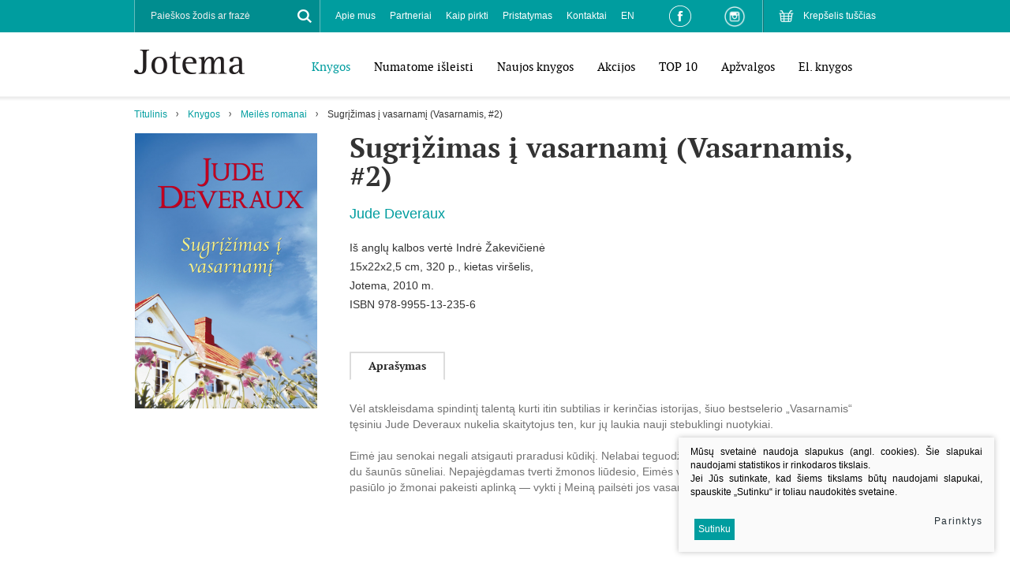

--- FILE ---
content_type: text/html; charset=utf-8
request_url: https://www.jotema.lt/Produktas/Sugrizimas-i-vasarnami-2/?m6689cpage=7
body_size: 7961
content:
	

	<!DOCTYPE html PUBLIC "-//W3C//DTD XHTML 1.0 Transitional//EN" "https://www.w3.org/TR/xhtml1/DTD/xhtml1-transitional.dtd">
<!--[if lte IE 7]> <html class="ie7"> <![endif]-->
<!--[if IE 8]>     <html class="ie8"> <![endif]-->
<!--[if IE 9]>     <html class="ie9"> <![endif]-->
<!--[if !IE]><!--> <html xmlns="https://www.w3.org/1999/xhtml"><!--<![endif]-->
<head>
  <title>Knygų leidykla - Jotema</title>
  <base href="https://www.jotema.lt/" />


  <meta http-equiv="Content-Type" content="text/html; charset=utf-8"/>
  <meta name="viewport" content="width=device-width, user-scalable=no" />
  <link rel="stylesheet" type="text/css" href="styles/coverflow.css" />
  <link rel="stylesheet" href="styles/responsive.css" type="text/css"/>
  <link rel="stylesheet" href="styles/style.css?v=2" type="text/css"/>
  <link rel="stylesheet" href="styles/tooltipster.css" type="text/css"/>
  <link rel="stylesheet" href="styles/tooltipster-light.css" type="text/css"/>
  <link rel="stylesheet" href="scripts/plugins/fancy/jquery.fancybox.css" type="text/css"/>
  <!-- FONTS START-->
  <link rel="stylesheet" href="fonts/opensans_bold/stylesheet.css" type="text/css"/>
  <link rel="stylesheet" href="fonts/opensans_regular/stylesheet.css" type="text/css"/>
  <link rel="stylesheet" href="fonts/opensans_extrabold/stylesheet.css" type="text/css"/>
  <link rel="stylesheet" href="fonts/opensans_semibold/stylesheet.css" type="text/css"/>
  <link rel="stylesheet" href="fonts/ptf55f/stylesheet.css" type="text/css"/>
  <link rel="stylesheet" href="fonts/ptf75f/stylesheet.css" type="text/css"/>
  <link rel="stylesheet" href="fonts/ptf76f/stylesheet.css" type="text/css"/>
  <!-- FONTS END-->
	<script type="text/javascript" src="https://ajax.googleapis.com/ajax/libs/jquery/1.10.2/jquery.min.js"></script>
	<script type="text/javascript" src="https://ajax.googleapis.com/ajax/libs/jqueryui/1.10.3/jquery-ui.min.js"></script>
	<!-- <script src="https://code.jquery.com/jquery-migrate-1.2.1.js"></script> -->
	<script type="text/javascript" src="scripts/respond.js"></script>
	<script type="text/javascript" src="scripts/jquery.cycle2.min.js"></script>
	<script type="text/javascript" src="scripts/jquery.cycle2.swipe.min.js"></script>
	<script type="text/javascript" src="scripts/jquery.cycle2.carousel.js"></script>
	<script>
		$.fn.cycle.defaults.autoSelector = '.slideshow';
	</script>
	<script type="text/javascript" src="scripts/plugins/fancy/jquery.fancybox.pack.js"></script>
	
	<script type="text/javascript" src="js/tx.preloader.js"></script>
	<script type="text/javascript" src="scripts/jquery.tooltipster.min.js"></script>
	<script type="text/javascript" src="scripts/eshop.js"></script>
	<script type="text/javascript" src="scripts/general.js"></script>
</head>
<body class="inner">
<div id="fb-root"></div>
<script>(function(d, s, id) {
  var js, fjs = d.getElementsByTagName(s)[0];
  if (d.getElementById(id)) return;
  js = d.createElement(s); js.id = id;
  js.src = "//connect.facebook.net/lt_LT/sdk.js#xfbml=1&version=v2.5&appId=280010056306";
  fjs.parentNode.insertBefore(js, fjs);
}(document, 'script', 'facebook-jssdk'));</script>

<script>
  (function(i,s,o,g,r,a,m){i['GoogleAnalyticsObject']=r;i[r]=i[r]||function(){
  (i[r].q=i[r].q||[]).push(arguments)},i[r].l=1*new Date();a=s.createElement(o),
  m=s.getElementsByTagName(o)[0];a.async=1;a.src=g;m.parentNode.insertBefore(a,m)
  })(window,document,'script','//www.google-analytics.com/analytics.js','ga');

  ga('create', 'UA-73321825-1', 'auto');
  ga('send', 'pageview');

</script>

	<div id="wrapper">
		<!-- HEADER -->
		<div id="header">
			<div class="center">
				<div class="logo"><a href="/"><img src="images/logo.png" width="140" height="31" alt=""/></a></div>
			</div>
			<div class="mobile">
				<a href="#" id="toggle-menu"></a>
			</div>
			<div class="menu" id="menu">
				<div class="row_1 clearfix">
					<div class="center">
						<div class="small_cart cart_place fr">
								<a href="javascript:void(null);">Krepšelis tuščias</a>

						</div>
						<div class="fr social_links">
							<a href="https://www.facebook.com/leidyklaJotema" target="_BLANK" class="fb_link"></a>
							<a href="https://www.instagram.com/leidykla_jotema/" target="_BLANK" class="instagram_link"></a>
						</div>
						<div class="fl search">
	<form id="cntnt01moduleform_1" method="get" action="https://www.jotema.lt/search/" class="cms_form">
<div class="hidden">
<input type="hidden" name="mact" value="Search,cntnt01,dosearch,0" />
<input type="hidden" name="cntnt01returnid" value="35" />
</div>

		<div title="Paieškos žodis ar frazė">
			<input type="text" id="cntnt01searchinput" name="cntnt01searchinput" value="Paieškos žodis ar frazė" />
		</div>
		<a href="#" class="xsd button_search"></a>
	</form>

</div>

						<div class="h-menu s-menu-top fl">
	<ul>
								<li class="">
			<a href="apie-mus">Apie mus</a>
				
		</li>
							<li class="">
			<a href="partneriai">Partneriai</a>
				
		</li>
							<li class="">
			<a href="kaip-pirkti">Kaip pirkti</a>
				
		</li>
							<li class="">
			<a href="pristatymas">Pristatymas</a>
				
		</li>
							<li class="">
			<a href="kontaktai">Kontaktai</a>
				
		</li>
							<li class="">
			<a href="about-us">EN</a>
				
		</li>
				</ul>
</div>


					</div>
				</div>
				<div class="row_2 clearfix">
					<div class="center">
						<div class="h-menu s-menu-main fr">
	<ul>
			<li  class="selected">
			<a href="https://www.jotema.lt/Produktai/knygos/">Knygos</a>
																						<ul>
			<li >
			<a href="https://www.jotema.lt/Produktai/knygos/grozine-literatura/">Grožinė literatūra</a>
			
		</li>
			<li >
			<a href="https://www.jotema.lt/Produktai/knygos/detektyvai-trileriai/">Detektyvai, trileriai</a>
			
		</li>
			<li  class="selected">
			<a href="https://www.jotema.lt/Produktai/knygos/meiles-romanai/">Meilės romanai</a>
			
		</li>
			<li >
			<a href="https://www.jotema.lt/Produktai/knygos/vaiku-jaunimo/">Vaikų, jaunimo</a>
			
		</li>
			<li >
			<a href="https://www.jotema.lt/Produktai/knygos/klasika/">Klasika</a>
			
		</li>
			<li >
			<a href="https://www.jotema.lt/Produktai/knygos/magine-fantastika/">Maginė fantastika</a>
			
		</li>
			<li >
			<a href="https://www.jotema.lt/Produktai/knygos/lietuviu-autoriai/">Lietuvių autoriai</a>
			
		</li>
			<li >
			<a href="https://www.jotema.lt/Produktai/knygos/medicina-grozis-sveikata/">Medicina, grožis, sveikata</a>
			
		</li>
			<li >
			<a href="https://www.jotema.lt/Produktai/knygos/publicistika-istorija-biografija/">Publicistika, istorija, biografija</a>
			
		</li>
			<li >
			<a href="https://www.jotema.lt/Produktai/knygos/mokslas-pazinimas/">Mokslas, pažinimas</a>
			
		</li>
			<li >
			<a href="https://www.jotema.lt/Produktai/knygos/praktine-gyvenimo-budas/">Praktinė, gyvenimo būdas</a>
			
		</li>
			<li >
			<a href="https://www.jotema.lt/Produktai/knygos/el-knygos/">El. knygos</a>
			
		</li>
		</ul>

					</li>
			<li >
			<a href="https://www.jotema.lt/Produktai/numatome-isleisti/">Numatome išleisti</a>
								</li>
			<li >
			<a href="https://www.jotema.lt/Produktai/naujos-knygos/">Naujos knygos</a>
								</li>
			<li >
			<a href="https://www.jotema.lt/Produktai/akcijos/">Akcijos</a>
								</li>
			<li >
			<a href="https://www.jotema.lt/Produktai/top-10/">TOP 10</a>
								</li>
			<li >
			<a href="https://www.jotema.lt/Produktai/apzvalgos/">Apžvalgos</a>
								</li>
			<li >
			<a href="https://www.jotema.lt/Produktai/el-knygos/">El. knygos</a>
								</li>
			<li >
			<a href="https://www.jotema.lt/Produktai/-7/"></a>
								</li>
		</ul>
</div>

					</div>
				</div>
			</div>
			<div class="shadow"></div>
		</div>
		<!-- HEADER END -->

		<!-- CONTENT -->
		<div class="content-wrap">
			<div class="center">
				<div class="h-menu s-menu-nav clearfix">
					<ul>
						<li> <a href="https://www.jotema.lt/" title="Jotema" >Titulinis</a></li><li><a href="https://www.jotema.lt/Produktai/knygos/">Knygos</a></li><li><a href="https://www.jotema.lt/Produktai/knygos/meiles-romanai/">Meilės romanai</a></li><li>Sugrįžimas į vasarnamį (Vasarnamis, #2)</li>
					</ul>
				</div>
				<div class="content">
																				<div class="midbar">
												<div class="book">
							<div class="book_cover">
								<div class="ph">
																																																											<a href="/uploads/Products/product_412/9789955132356-sugrizimas-i-vasarnami_1450265568.jpg" class="fancy" rel="inner_photos" ><img src="https://www.jotema.lt/uploads/_CGSmartImage/9789955132356-sugrizimas-i-vasarnami_1450265568-58079caf4087299bf3eade4a6e02b43c.jpg" width="233" height="349" alt="9789955132356-sugrizimas-i-vasarnami_1450265568-58079caf4087299bf3eade4a6e02b43c.jpg"/></a>
																											</div>

																<div class="facebook">
									<div class="fb-like" data-href="http://www.jotema.lt/Produktas/Sugrizimas-i-vasarnami-2/?m6689cpage=7" data-layout="standard" data-action="like" data-show-faces="true" data-share="false"></div>
								</div>
							</div>
							<div class="book_data">
								<h1>Sugrįžimas į vasarnamį (Vasarnamis, #2)</h1>
								<div class="author">
									
									Jude Deveraux
								</div>
								<div class="desc">
									<div class="book_author_2">Iš anglų kalbos vertė Indrė Žakevičienė<br />15x22x2,5 cm, 320 p., kietas viršelis, <br />Jotema, 2010 m.</div>
																			<div>
											ISBN 978-9955-13-235-6
										</div>
																	</div>
								<div>
																										</div>
								<div class="clear"></div>
																<!-- TABS START -->
								<div class="section block-tabs">
									<div class="nav h-menu">
										<ul>
																																																																										<li><a href="#">Aprašymas</a></li>
																															</ul>
									</div>
									<div class="data">
																																																																						<div>
											<div class="collapsable">
											<div style="text-align: left;">Vėl atskleisdama spindintį talentą kurti itin subtilias ir kerinčias istorijas, šiuo bestselerio „Vasarnamis“ tęsiniu Jude Deveraux nukelia skaitytojus ten, kur jų laukia nauji stebuklingi nuotykiai.<br /><br /></div>
<div style="text-align: left;">Eimė jau senokai negali atsigauti praradusi kūdikį. Nelabai teguodžia ir išpuoselėti namai, mylintis vyras ir du šaunūs sūneliai. Nepajėgdamas tverti žmonos liūdesio, Eimės vyras pasitaria su psichologe ir šioji pasiūlo jo žmonai pakeisti aplinką — vykti į Meiną pailsėti jos vasarnamyje.<br /><br /></div>
<div style="text-align: left;">Meine Eimė sutinka dar dvi gyvenimo mėtytas ir vėtytas moteris: Feita — našlė, labiausiai išgyvenanti dėl netinkamai pasirinkto vyro ir nelaimingai susiklosčiusio gyvenimo, antroji — Zojė, jauna talentinga dailininkė, atstumta gimtojo miestelio dėl jai pačiai nežinomų priežasčių, nes po avarijos ji prarado. Ir štai trims nelaimingoms moterims atsiranda galimybė pakeisti savo gyvenimą — tereikia apsilankyti paslaptingosios madam Zojos namuose. Moterys ryžtasi keliauti į praeitį perrašyti savo gyvenimo.</div>
											</div>
											<div class="controls">
												<a href="#" class=" open">Išskleisti</a>
												<a href="#" class=" close">Suskleisti</a>
											</div>
										</div>
																													</div>
								</div>
								<!-- TABS END -->
															</div>
						</div>
												

																	</div>
				</div>
			</div>
			
												
				
				
										<div class="section books">
		<div class="center">
			<div class="title">
				<h2><span>Jums gali patikti</span></h2>
							</div>
		</div>
		<div class="center w2">
			<div class="items">
																					<div class="item">
					<div>
					   <a href="https://www.jotema.lt/Produktas/Vasarnamis-1/" class="ph">
							<img src="https://www.jotema.lt/uploads/_CGSmartImage/vasarnamisl_1450709829-af9cdf0483891e4720a68608c26d1f97.jpg" width="172" height="258" alt="vasarnamisl_1450709829-af9cdf0483891e4720a68608c26d1f97.jpg"/>
							
												   </a>
					   <div class="spacer">
						   <a href="https://www.jotema.lt/Produktas/Vasarnamis-1/" class="book-title">
								Vasarnamis (Vasarnamis, #1)
						   </a>
						   <span class="book-author">
							
							Jude Deveraux
						   </span>
					   </div>
											</div>
				</div>
																					<div class="item">
					<div>
					   <a href="https://www.jotema.lt/Produktas/Sala-Karolinoje/" class="ph">
							<img src="https://www.jotema.lt/uploads/_CGSmartImage/sala-karolinoje_1450788821-ffdc84616a25dd5919512b8f6a058b51.jpg" width="172" height="258" alt="sala-karolinoje_1450788821-ffdc84616a25dd5919512b8f6a058b51.jpg"/>
							
												   </a>
					   <div class="spacer">
						   <a href="https://www.jotema.lt/Produktas/Sala-Karolinoje/" class="book-title">
								Sala Karolinoje (Identonas, #2)
						   </a>
						   <span class="book-author">
							
							Jude Deveraux
						   </span>
					   </div>
											</div>
				</div>
																					<div class="item">
					<div>
					   <a href="https://www.jotema.lt/Produktas/Pirmieji-ispudziai/" class="ph">
							<img src="https://www.jotema.lt/uploads/_CGSmartImage/pirmieji-ispudziai_1450794535-d1cc66bdec467003d0e967ad10a8ed90.jpg" width="172" height="258" alt="pirmieji-ispudziai_1450794535-d1cc66bdec467003d0e967ad10a8ed90.jpg"/>
							
												   </a>
					   <div class="spacer">
						   <a href="https://www.jotema.lt/Produktas/Pirmieji-ispudziai/" class="book-title">
								Pirmieji įspūdžiai (Identonas, #1)
						   </a>
						   <span class="book-author">
							
							Jude Deveraux
						   </span>
					   </div>
											</div>
				</div>
																					<div class="item">
					<div>
					   <a href="https://www.jotema.lt/Produktas/Menesienos-maskaradas-3/" class="ph">
							<img src="https://www.jotema.lt/uploads/_CGSmartImage/9789955135210_menesienos-maskaradas_1447407283-b02d4fbb6d1307f4b9e843f77a323fcc.jpg" width="172" height="258" alt="9789955135210_menesienos-maskaradas_1447407283-b02d4fbb6d1307f4b9e843f77a323fcc.jpg"/>
							
												   </a>
					   <div class="spacer">
						   <a href="https://www.jotema.lt/Produktas/Menesienos-maskaradas-3/" class="book-title">
								Mėnesienos maskaradas (Edilinas, #8)
						   </a>
						   <span class="book-author">
							
							Jude Deveraux
						   </span>
					   </div>
											</div>
				</div>
																					<div class="item">
					<div>
					   <a href="https://www.jotema.lt/Produktas/Potvynis/" class="ph">
							<img src="https://www.jotema.lt/uploads/_CGSmartImage/potvynis_1454481892-07d8c9b3a5576a425b3cddc7d8ed8199.jpg" width="172" height="258" alt="potvynis_1454481892-07d8c9b3a5576a425b3cddc7d8ed8199.jpg"/>
							
												   </a>
					   <div class="spacer">
						   <a href="https://www.jotema.lt/Produktas/Potvynis/" class="book-title">
								Potvynis
						   </a>
						   <span class="book-author">
							
							Jude Deveraux
						   </span>
					   </div>
											</div>
				</div>
																					<div class="item">
					<div>
					   <a href="https://www.jotema.lt/Produktas/Mazasis-stebuklas/" class="ph">
							<img src="https://www.jotema.lt/uploads/_CGSmartImage/mazasis-stebuklas_1453450416-e6e073c4a18dc4646eab015173f1a577.jpg" width="172" height="258" alt="mazasis-stebuklas_1453450416-e6e073c4a18dc4646eab015173f1a577.jpg"/>
							
												   </a>
					   <div class="spacer">
						   <a href="https://www.jotema.lt/Produktas/Mazasis-stebuklas/" class="book-title">
								Mažasis stebuklas
						   </a>
						   <span class="book-author">
							
							Jude Deveraux
						   </span>
					   </div>
											</div>
				</div>
																					<div class="item">
					<div>
					   <a href="https://www.jotema.lt/Produktas/Pagunda/" class="ph">
							<img src="https://www.jotema.lt/uploads/_CGSmartImage/pagunda_1454481759-c7ed71eb06508bf8e86033bd29997d3c.jpg" width="172" height="258" alt="pagunda_1454481759-c7ed71eb06508bf8e86033bd29997d3c.jpg"/>
							
												   </a>
					   <div class="spacer">
						   <a href="https://www.jotema.lt/Produktas/Pagunda/" class="book-title">
								Pagunda
						   </a>
						   <span class="book-author">
							
							Jude Deveraux
						   </span>
					   </div>
											</div>
				</div>
																					<div class="item">
					<div>
					   <a href="https://www.jotema.lt/Produktas/Nepazistamasis-menesienoje-2/" class="ph">
							<img src="https://www.jotema.lt/uploads/_CGSmartImage/9789955134824-nepazistamasis-menesienoje_1447407556-4872ea71e4c90ec2684464ac1f04483d.jpg" width="172" height="258" alt="9789955134824-nepazistamasis-menesienoje_1447407556-4872ea71e4c90ec2684464ac1f04483d.jpg"/>
							
												   </a>
					   <div class="spacer">
						   <a href="https://www.jotema.lt/Produktas/Nepazistamasis-menesienoje-2/" class="book-title">
								Nepažįstamasis mėnesienoje (Edilinas, #7)
						   </a>
						   <span class="book-author">
							
							Jude Deveraux
						   </span>
					   </div>
											</div>
				</div>
																					<div class="item">
					<div>
					   <a href="https://www.jotema.lt/Produktas/Ryto-menesiena-1/" class="ph">
							<img src="https://www.jotema.lt/uploads/_CGSmartImage/9789955134398-ryto-menesiena_1447407768-4ab5f3d9a6c4e3a5251322b8373714fb.jpg" width="172" height="258" alt="9789955134398-ryto-menesiena_1447407768-4ab5f3d9a6c4e3a5251322b8373714fb.jpg"/>
							
												   </a>
					   <div class="spacer">
						   <a href="https://www.jotema.lt/Produktas/Ryto-menesiena-1/" class="book-title">
								Ryto mėnesiena (Edilinas, #6)
						   </a>
						   <span class="book-author">
							
							Jude Deveraux
						   </span>
					   </div>
											</div>
				</div>
																					<div class="item">
					<div>
					   <a href="https://www.jotema.lt/Produktas/sirdies-troskimai-Edilinas-5/" class="ph">
							<img src="https://www.jotema.lt/uploads/_CGSmartImage/9789955133810-sirdies-troskimai_1447408928-cec83338137b4fe6a23d00b7f311f950.jpg" width="172" height="258" alt="9789955133810-sirdies-troskimai_1447408928-cec83338137b4fe6a23d00b7f311f950.jpg"/>
							
												   </a>
					   <div class="spacer">
						   <a href="https://www.jotema.lt/Produktas/sirdies-troskimai-Edilinas-5/" class="book-title">
								Širdies troškimai (Edilinas, #5)
						   </a>
						   <span class="book-author">
							
							Jude Deveraux
						   </span>
					   </div>
											</div>
				</div>
																					<div class="item">
					<div>
					   <a href="https://www.jotema.lt/Produktas/Jazminu-kvapas-Edilinas-4/" class="ph">
							<img src="https://www.jotema.lt/uploads/_CGSmartImage/9789955133735-jazminu-kvapas_1447408699-3e4b398c53be6d214b3c3e4fce75f8cb.jpg" width="172" height="258" alt="9789955133735-jazminu-kvapas_1447408699-3e4b398c53be6d214b3c3e4fce75f8cb.jpg"/>
							
												   </a>
					   <div class="spacer">
						   <a href="https://www.jotema.lt/Produktas/Jazminu-kvapas-Edilinas-4/" class="book-title">
								Jazminų kvapas (Edilinas, #4)
						   </a>
						   <span class="book-author">
							
							Jude Deveraux
						   </span>
					   </div>
											</div>
				</div>
																					<div class="item">
					<div>
					   <a href="https://www.jotema.lt/Produktas/Purpurines-naktys-Edilinas-3/" class="ph">
							<img src="https://www.jotema.lt/uploads/_CGSmartImage/9789955133544_purpurines-naktys_1447408503-4bc7d92fa5725ce7224cabd35a749cd7.png" width="172" height="258" alt="9789955133544_purpurines-naktys_1447408503-4bc7d92fa5725ce7224cabd35a749cd7.png"/>
							
												   </a>
					   <div class="spacer">
						   <a href="https://www.jotema.lt/Produktas/Purpurines-naktys-Edilinas-3/" class="book-title">
								Purpurinės naktys (Edilinas, #3)
						   </a>
						   <span class="book-author">
							
							Jude Deveraux
						   </span>
					   </div>
											</div>
				</div>
																					<div class="item">
					<div>
					   <a href="https://www.jotema.lt/Produktas/Aukso-dienos-Edilinas-2/" class="ph">
							<img src="https://www.jotema.lt/uploads/_CGSmartImage/9789955133414-aukso-dienos_1447408324-8d4c342635dce499978fa62c28801d28.jpg" width="172" height="258" alt="9789955133414-aukso-dienos_1447408324-8d4c342635dce499978fa62c28801d28.jpg"/>
							
												   </a>
					   <div class="spacer">
						   <a href="https://www.jotema.lt/Produktas/Aukso-dienos-Edilinas-2/" class="book-title">
								Aukso dienos (Edilinas, #2)
						   </a>
						   <span class="book-author">
							
							Jude Deveraux
						   </span>
					   </div>
											</div>
				</div>
																					<div class="item">
					<div>
					   <a href="https://www.jotema.lt/Produktas/Levandu-rytas-Edilinas-1/" class="ph">
							<img src="https://www.jotema.lt/uploads/_CGSmartImage/9789955133353-levandu-rytas_1447408026-48d0eaa5585576fff0ea1ce45572197d.jpg" width="172" height="258" alt="9789955133353-levandu-rytas_1447408026-48d0eaa5585576fff0ea1ce45572197d.jpg"/>
							
												   </a>
					   <div class="spacer">
						   <a href="https://www.jotema.lt/Produktas/Levandu-rytas-Edilinas-1/" class="book-title">
								Levandų rytas (Edilinas, #1)
						   </a>
						   <span class="book-author">
							
							Jude Deveraux
						   </span>
					   </div>
											</div>
				</div>
																					<div class="item">
					<div>
					   <a href="https://www.jotema.lt/Produktas/Ersketis/" class="ph">
							<img src="https://www.jotema.lt/uploads/_CGSmartImage/ersketis_1450264391-c10e40abfec3d70413ba853d844ad198.jpg" width="172" height="258" alt="ersketis_1450264391-c10e40abfec3d70413ba853d844ad198.jpg"/>
							
												   </a>
					   <div class="spacer">
						   <a href="https://www.jotema.lt/Produktas/Ersketis/" class="book-title">
								Erškėtis
						   </a>
						   <span class="book-author">
							
							Jude Deveraux
						   </span>
					   </div>
											</div>
				</div>
																					<div class="item">
					<div>
					   <a href="https://www.jotema.lt/Produktas/silkmedis/" class="ph">
							<img src="https://www.jotema.lt/uploads/_CGSmartImage/silkmedis_1453370200-d1a274f7ac47927f3aac7b1e89020ed6.jpg" width="172" height="258" alt="silkmedis_1453370200-d1a274f7ac47927f3aac7b1e89020ed6.jpg"/>
							
												   </a>
					   <div class="spacer">
						   <a href="https://www.jotema.lt/Produktas/silkmedis/" class="book-title">
								Šilkmedis
						   </a>
						   <span class="book-author">
							
							Jude Deveraux
						   </span>
					   </div>
											</div>
				</div>
																					<div class="item">
					<div>
					   <a href="https://www.jotema.lt/Produktas/Laukines-orchidejos/" class="ph">
							<img src="https://www.jotema.lt/uploads/_CGSmartImage/laukines-orchidejos_1453299339-dea87c39fe9cab316e0375dd74ad7dbd.jpg" width="172" height="258" alt="laukines-orchidejos_1453299339-dea87c39fe9cab316e0375dd74ad7dbd.jpg"/>
							
												   </a>
					   <div class="spacer">
						   <a href="https://www.jotema.lt/Produktas/Laukines-orchidejos/" class="book-title">
								Laukinės orchidėjos
						   </a>
						   <span class="book-author">
							
							Jude Deveraux
						   </span>
					   </div>
											</div>
				</div>
																					<div class="item">
					<div>
					   <a href="https://www.jotema.lt/Produktas/Hole/" class="ph">
							<img src="https://www.jotema.lt/uploads/_CGSmartImage/hole_1453288716-c78e36d161614eab66818351e3d790f9.jpg" width="172" height="258" alt="hole_1453288716-c78e36d161614eab66818351e3d790f9.jpg"/>
							
												   </a>
					   <div class="spacer">
						   <a href="https://www.jotema.lt/Produktas/Hole/" class="book-title">
								Holė
						   </a>
						   <span class="book-author">
							
							Jude Deveraux
						   </span>
					   </div>
											</div>
				</div>
																					<div class="item">
					<div>
					   <a href="https://www.jotema.lt/Produktas/Amzinai-1/" class="ph">
							<img src="https://www.jotema.lt/uploads/_CGSmartImage/amzinai_i_1451293809-3cb30577226f018595c6786022dd4e90.jpg" width="172" height="258" alt="amzinai_i_1451293809-3cb30577226f018595c6786022dd4e90.jpg"/>
							
												   </a>
					   <div class="spacer">
						   <a href="https://www.jotema.lt/Produktas/Amzinai-1/" class="book-title">
								Amžinai... (#1)
						   </a>
						   <span class="book-author">
							
							Jude Deveraux
						   </span>
					   </div>
											</div>
				</div>
																					<div class="item">
					<div>
					   <a href="https://www.jotema.lt/Produktas/Amzinai-ir-visada-2/" class="ph">
							<img src="https://www.jotema.lt/uploads/_CGSmartImage/amzinai-ir-visada_ii_1451288460-b4145557dcfc412a5ad416e8ca3ec7e0.jpg" width="172" height="258" alt="amzinai-ir-visada_ii_1451288460-b4145557dcfc412a5ad416e8ca3ec7e0.jpg"/>
							
												   </a>
					   <div class="spacer">
						   <a href="https://www.jotema.lt/Produktas/Amzinai-ir-visada-2/" class="book-title">
								Amžinai ir visada (#2)
						   </a>
						   <span class="book-author">
							
							Jude Deveraux
						   </span>
					   </div>
											</div>
				</div>
																					<div class="item">
					<div>
					   <a href="https://www.jotema.lt/Produktas/Visada-3/" class="ph">
							<img src="https://www.jotema.lt/uploads/_CGSmartImage/visada_1450873793-5b8e2bed40a5f074a86bc00011f172e9.jpg" width="172" height="258" alt="visada_1450873793-5b8e2bed40a5f074a86bc00011f172e9.jpg"/>
							
												   </a>
					   <div class="spacer">
						   <a href="https://www.jotema.lt/Produktas/Visada-3/" class="book-title">
								Visada (#3)
						   </a>
						   <span class="book-author">
							
							Jude Deveraux
						   </span>
					   </div>
											</div>
				</div>
																					<div class="item">
					<div>
					   <a href="https://www.jotema.lt/Produktas/Tas-kuri-myli/" class="ph">
							<img src="https://www.jotema.lt/uploads/_CGSmartImage/tas-kuri-myli_1450769962-c3a49153bf830c6c7e8b17f6da9095d0.jpg" width="172" height="258" alt="tas-kuri-myli_1450769962-c3a49153bf830c6c7e8b17f6da9095d0.jpg"/>
							
												   </a>
					   <div class="spacer">
						   <a href="https://www.jotema.lt/Produktas/Tas-kuri-myli/" class="book-title">
								Tas, kurį myli
						   </a>
						   <span class="book-author">
							
							Jude Deveraux
						   </span>
					   </div>
											</div>
				</div>
																					<div class="item">
					<div>
					   <a href="https://www.jotema.lt/Produktas/Aksomine-priesaika-1/" class="ph">
							<img src="https://www.jotema.lt/uploads/_CGSmartImage/aksomine-priesaika-1_1450340835-4e433335a8126d3161c426ab8eb9cdc3.jpg" width="172" height="258" alt="aksomine-priesaika-1_1450340835-4e433335a8126d3161c426ab8eb9cdc3.jpg"/>
							
												   </a>
					   <div class="spacer">
						   <a href="https://www.jotema.lt/Produktas/Aksomine-priesaika-1/" class="book-title">
								Aksominė priesaika (#1)
						   </a>
						   <span class="book-author">
							
							Jude Deveraux
						   </span>
					   </div>
											</div>
				</div>
																					<div class="item">
					<div>
					   <a href="https://www.jotema.lt/Produktas/Priekalniu-aksomas-2/" class="ph">
							<img src="https://www.jotema.lt/uploads/_CGSmartImage/priekalniu-aksomas-2_1450340648-edc8eb515800fb7af37a9a10821487ed.jpg" width="172" height="258" alt="priekalniu-aksomas-2_1450340648-edc8eb515800fb7af37a9a10821487ed.jpg"/>
							
												   </a>
					   <div class="spacer">
						   <a href="https://www.jotema.lt/Produktas/Priekalniu-aksomas-2/" class="book-title">
								Priekalnių aksomas (#2)
						   </a>
						   <span class="book-author">
							
							Jude Deveraux
						   </span>
					   </div>
											</div>
				</div>
																					<div class="item">
					<div>
					   <a href="https://www.jotema.lt/Produktas/Aksomine-daina-3/" class="ph">
							<img src="https://www.jotema.lt/uploads/_CGSmartImage/aksomine-daina_1450339645-4299de3a072ffc158c20b5b84b24597d.jpg" width="172" height="258" alt="aksomine-daina_1450339645-4299de3a072ffc158c20b5b84b24597d.jpg"/>
							
												   </a>
					   <div class="spacer">
						   <a href="https://www.jotema.lt/Produktas/Aksomine-daina-3/" class="book-title">
								Aksominė daina (#3)
						   </a>
						   <span class="book-author">
							
							Jude Deveraux
						   </span>
					   </div>
											</div>
				</div>
																					<div class="item">
					<div>
					   <a href="https://www.jotema.lt/Produktas/Aksominis-angelas-4/" class="ph">
							<img src="https://www.jotema.lt/uploads/_CGSmartImage/aksominis-angelas-4_1450337755-cd5685566d72a76b746bb98519f78ce0.jpg" width="172" height="258" alt="aksominis-angelas-4_1450337755-cd5685566d72a76b746bb98519f78ce0.jpg"/>
							
												   </a>
					   <div class="spacer">
						   <a href="https://www.jotema.lt/Produktas/Aksominis-angelas-4/" class="book-title">
								Aksominis angelas (#4)
						   </a>
						   <span class="book-author">
							
							Jude Deveraux
						   </span>
					   </div>
											</div>
				</div>
																					<div class="item">
					<div>
					   <a href="https://www.jotema.lt/Produktas/Kaip-nori/" class="ph">
							<img src="https://www.jotema.lt/uploads/_CGSmartImage/kaip-nori_1562323193-0aa1b585c498d3b2496634c9ff4932c2.jpg" width="172" height="258" alt="kaip-nori_1562323193-0aa1b585c498d3b2496634c9ff4932c2.jpg"/>
							
												   </a>
					   <div class="spacer">
						   <a href="https://www.jotema.lt/Produktas/Kaip-nori/" class="book-title">
								Kaip nori (Vasarnamis, #3)
						   </a>
						   <span class="book-author">
							
							Jude Deveraux
						   </span>
					   </div>
											</div>
				</div>
							</div>
		</div>
		<a href="#" class="prev"></a>
		<a href="#" class="next"></a>
	</div>

								
				<div style="padding-bottom:50px;"></div>
			
		</div>
		<!-- CONTENT END-->
		

		<div class="push"></div>
	</div>
	<!-- FOOTER -->
	<div class="footer">
		<div class="block-footer center">
			<div class="limit_height">
				<div class="box-7-12 box-xs-12-12 box-s-8-12">
					<div class="box-1-3 box-xs-3-3">
						<div>
							<h3>Knygos</h3>
							<div class="v-menu s-menu-bottom">
								<ul>
<li><a href="Produktai/knygos/grozine-literatura.html">Grožinė literatūra</a></li>
<li><a href="Produktai/knygos/detektyvai-trileriai.html">Detektyvai, trileriai</a></li>
<li><a href="Produktai/knygos/meiles-romanai/">Meilės romanai</a></li>
<li><a href="Produktai/knygos/klasika.html">Klasika</a></li>
<li><a href="Produktai/knygos/magine-fantastika/">Maginė fantastika</a></li>
<li><a href="Produktai/knygos/vaiku-jaunimo.html">Vaikų, jaunimo</a></li>
<li><a href="Produktai/knygos/publicistika-biografija.html">Publicistika, istorija, biografija</a></li>
<li><a href="Produktai/knygos/medicina-grozis-sveikata.html">Medicina, grožis, sveikata</a></li>
<li><a href="Produktai/knygos/mokslas-pazinimas.html">Mokslas, pažinimas</a></li>
<li><a href="Produktai/knygos/praktine-gyvenimo-budas/">Praktinė, gyvenimo būdas</a></li>
<li><a href="Produktai/knygos/lietuviu-autoriai.html">Lietuvių autoriai</a></li>
<li><a href="Produktai/el-knygos/">El. knygos</a></li>
</ul>
							</div>
						</div>
					</div>	
					
					<div class="box-1-3 box-xs-3-3">
						<div>
							<h3>Informacija</h3>
							<div class="v-menu s-menu-bottom">
								<ul>
<li><a href="kontaktai.html">Kontaktai</a></li>
<li><a href="pristatymas/">Pristatymas</a></li>
<li><a href="kaip-pirkti.html">Kaip pirkti</a></li>
<li><a href="apie-mus.html">Apie mus</a></li>
</ul>
							</div>
						</div>
					</div>
				</div>
				<div class="box-5-12 box-xs-12-12 box-s-4-12">
					<div class="fr">
						<h3>Mus sekite</h3>
						<div class="social">
							<a target="_blank" href="https://www.facebook.com/leidyklaJotema/" class="fb"></a>

<a target="_blank" href="https://www.instagram.com/leidykla_jotema/" class="instagram"></a>
						</div>
					</div>
				</div>
			</div>
			<div class="box-12-12">
				<div class="footer_text">
						<p>© 2015 Visos teisės saugomos. UAB Jotema</p>
					<a href="#" class="totop">Į viršų</a>
					
				</div>
				<div class="cookie_box">
				
                <div class="policy_link">
			&nbsp;
			<a href="/duomenu-apsauga/">
				Duomenų apsauga
			</a>
		</div>
    
				</div>
			</div>
		</div>
	</div>
	<!-- FOOTER END-->
<script src="scripts/plugins/jReject-master/js/jquery.reject.js" type="text/javascript"></script>
<link rel="stylesheet" type="text/css" href="scripts/plugins/jReject-master/css/jquery.reject.css" />
<script type="text/javascript">
$(document).ready(function() { 

	$.reject({  
        reject: { msie: 8 },
		closeCookie: true,
		imagePath: 'js/plugins/jReject-master/images/',
        header: 'Your browser is not supported here', // Header Text  
        paragraph1: 'You are currently using an unsupported browser', // Paragraph 1  
        paragraph2: 'Please install one of the many optional browsers below to proceed',  
        closeMessage: 'Close this window at your own demise!' // Message below close window link  
    });
	
});
</script>


        <script src="/js/cookie.js" type="text/javascript"></script>
        <link rel="stylesheet" href="/css/cookie.css">

        <div class="cookie-section">
            <div class="descr">
                <p>Mūsų svetainė naudoja slapukus (angl. cookies). Šie slapukai naudojami statistikos ir rinkodaros tikslais.</p>
<p>Jei Jūs sutinkate, kad šiems tikslams būtų naudojami slapukai, spauskite „Sutinku“ ir toliau naudokitės svetaine.</p>
                
            </div>
            <div class="descr2" id="cookie_conf">
                <div class="cblock-1">
                    <div class="aditional_form_info" style="display: none">
                                        <p>Kad veiktų užklausos forma, naudojame sistemą „Google ReCaptcha“, kuri padeda atskirti jus nuo interneto robotų, kurie siunčia brukalus (angl. spam) ir panašaus tipo informaciją. </p>
<p>Taigi, kad šios užklausos forma užtikrintai veiktų, jūs turite pažymėti „Sutinku su našumo slapukais“.</p>
                
                    </div>
                    <h2>Slapukų naudojimo parinktys</h2>
<p>Jūs galite pasirinkti, kuriuos slapukus leidžiate naudoti. <br /><a href="/duomenu-apsauga/" target="_blank">Plačiau apie slapukų ir privatumo politiką</a>.</p>
                

                </div>

                <div class="cblock-2">

                    <table class="cookie-table" cellpadding="0" cellspacing="0">
                        <tr>
                            <td>
                                <input type="checkbox" name="cookie_policy_1" value="1" checked disabled="disabled">
                            </td>
                            <td>
                                                <h3>Funkciniai slapukai (būtini)</h3>
<p>Šie slapukai yra būtini, kad veiktų svetainė, ir negali būti išjungti. Šie slapukai nesaugo jokių duomenų, pagal kuriuos būtų galima jus asmeniškai atpažinti, ir yra ištrinami išėjus iš svetainės.</p>
                
                            </td>
                        </tr>
                        <tr>
                            <td>
                                <input type="checkbox" name="cookie_policy_2"  value="2">
                            </td>
                            <td>

                                                <h3>Našumo slapukai</h3>
<p>Šie slapukai leidžia apskaičiuoti, kaip dažnai lankomasi svetainėje, ir nustatyti duomenų srauto šaltinius – tik turėdami tokią informaciją galėsime patobulinti svetainės veikimą. Jie padeda mums atskirti, kurie puslapiai yra populiariausi, ir matyti, kaip vartotojai naudojasi svetaine. Tam mes naudojamės „Google Analytics“ statistikos sistema. Surinktos informacijos neplatiname. Surinkta informacija yra visiškai anonimiška ir tiesiogiai jūsų neidentifikuoja.</p>
                
                            </td>
                        </tr>
                        <tr>
                            <td>
                                <input type="checkbox" name="cookie_policy_3"  value="3">
                            </td>
                            <td>
                                                <h3>Reklaminiai slapukai</h3>
<p>Šie slapukai yra naudojami trečiųjų šalių, kad būtų galima pateikti reklamą, atitinkančią jūsų poreikius. Mes naudojame slapukus, kurie padeda rinkti informaciją apie jūsų veiksmus internete ir leidžia sužinoti, kuo jūs domitės, taigi galime pateikti tik Jus dominančią reklamą. Jeigu nesutinkate, kad jums rodytume reklamą, palikite šį langelį nepažymėtą.</p>
                
                            </td>
                        </tr>
                    </table>

                </div>

                <div class="cblock-3 descr3">
                    <div class="pure-g">
                        <div class="pure-u-1-1">
                            <a class="ext_button f_11 uppercase red-style nowrap submit-part-cookie">

                                Sutinku
                            </a>

                            <a class="ext_button f_11 uppercase red-style nowrap cookie-cancel submit-none-cookie">
                                Nesutinku

                            </a>

                        </div>
                    </div>

                </div>
            </div>
            <div class="cookie-block">
                <div>
                    <a class="ext_button f_9 uppercase red-style nowrap submit-cookie">

                        Sutinku
                    </a>
                </div>
                <div>
                    <a href="#cookie_conf"
                       class="ext_button f_9 uppercase trg-style nowrap  fancy2">
                        Parinktys

                    </a>
                </div>

            </div>
        </div>
    
</body>
</html>

--- FILE ---
content_type: application/javascript
request_url: https://www.jotema.lt/scripts/eshop.js
body_size: 2729
content:
/*
	Šios klsės:
	Produktu small cart: ant formos tėvo bloko klasė "cart_place" iškelti tėva iš small_cart template.
	Produktu sąrašas: <a> klasė "add_to_cart"
	Produktu detail: <a> klasė "add_to_cart" ir po formos uždarymo "action-2" klasė
*/

$(document).ready(function() {
	
	$('body').on('click', '.remove_prod', function(e) {
		e.preventDefault();
		var ins_id = $('input[name="ins_id"]').val();
		var rem_id = $(this).attr('href');
		rem_id = rem_id.replace('#', '');
		cart_relode_product('&'+ins_id+'cart_remove_'+rem_id+'=1');
	});	
	$('body').on('click','.add_to_cart', function(e) {
		e.preventDefault();
		
		$(this).fadeOut(200, function() {
			$(this).fadeIn(200);
		});
		if ($(this).next('form').length > 0) {
			var form = $(this).next('form').serialize();
		} else {
			//console.log($(this).prev());
			if($(this).parents('.action-2').length>0) {
				var form = $(this).parents('.action-2').parent().serialize();
			}else if($(this).parents('.action').length>0) {
				var form = $(this).parents('.action').find('form').serialize();
			}else{
				var form = $(this).parent().parent().parent().find('form').serialize();
			}
		}
		//alert(form);
		$.post('ajax.php?'+form, {'action': 'add_to_cart'}, function (d) {
			get_cart(d.kalba, d.viewcartpage);
		}, 'json');
	});

	$('body').on('click','.h_cart', function(e) {
		e.preventDefault();
		$(this).parents('form:first').submit();
	});

	$('body').on('click','.qant_up', function() {
		
		var id = $(this).attr('id');
		id = id.replace('cart_quant_up_', 'cart_quantity_');
		
		var old_val = $('#'+id).val();
		
		old_val = parseInt(old_val, 10);
		old_val++;
		if (old_val < 0) {
			old_val = 0;
		}
		$('#'+id).val(old_val);
		cart_relode_product('');
	});

	$('body').on('change','.inner_box input[type="text"]', function() {
		cart_relode_product('');
	});

		
	// 
	$('div.quant input').focus(function(){
		$(this).keypress(function(event){
			if(event.keyCode == 13){
				if ($('.add_to_cart').length) {
				} else {
					$('div.quant input').each(function() {
						var value = $(this).val();
						$(this).val(value.replace(/\,/i, '.'));
					});
					cart_relode_product('');
				}
			
			}
		})

	});
	//PREKE
	$('body').on('change','.add_to_cart_block form input', function(){
			var value = $(this).val();
			$(this).val(value.replace(/\,/i, '.'));
		//cart_relode_product('');
	});
	$('.add_to_cart_block form').bind("keydown", function(e) {
	  if (e.keyCode  == 13) {               
		e.preventDefault();
		$('.add_to_cart').fadeOut(200, function() {
			$('.add_to_cart').fadeIn(200);
		});
		if ($(this).length > 0) {
			var form = $(this).serialize();
		} else {
			//console.log($(this).prev());
			var form = $(this).serialize();
		}
		//alert(form);
		$.post('ajax.php?'+form, {'action': 'add_to_cart'}, function (d) {
			get_cart(d.kalba, d.viewcartpage);
		}, 'json');
	  }
	});

	$('body').on('change','div.quant input', function(){
		$('div.quant input').each(function() {
			var value = $(this).val();
			$(this).val(value.replace(/\,/i, '.'));
		});
		cart_relode_product('');
	});

	$('body').on('click','.qant_down', function() {
		
		var id = $(this).attr('id');
		id = id.replace('cart_quant_down_', 'cart_quantity_');
		
		var old_val = $('#'+id).val();
		old_val = parseInt(old_val, 10);
		old_val--;
		if (old_val < 0) {
			old_val = 0;
		}
		$('#'+id).val(old_val);
		cart_relode_product('');
	});

	$('body').on('change','.inner_box input[type="text"]', function() {
		cart_relode_product('');
	});		
	/*Krepselio checkai*/
	$('.form_block input[type="text"], .form_block textarea').on({
		'focus': function() {
			if ($(this).val() == $(this).parent('div').attr('title')) {
				$(this).val('');
			}
		},
		'focusout': function() {
			if ($(this).val() == '') {
				$(this).val($(this).parent('div').attr('title'));
			}
		}
	});


	$('body').on('click','.form_submit', function(e) {
		e.preventDefault();
		if ($(this).parents('form:first').attr('id') == 'kontaktai') {
			$('.error', '.ask_us_form_place').hide();
			if (old_border != '') {
				$('input, textarea', '.ask_us_form_place').css('border-color', old_border);
			}
			var qtip_form = $('form', '.ask_us_form_place');
			var show_error = false;
			var eror_elem = null;
			//$(this).val() == $(this).attr('data-default')
			
			if (qtip_form.find('#vardas').val() == '' || qtip_form.find('#vardas').val() == qtip_form.find('#vardas').attr('title')) {
				show_error = true;
				eror_elem = qtip_form.find('#vardas');
			} else if (qtip_form.find('#tel_num').val() == '' || qtip_form.find('#tel_num').val() == qtip_form.find('#tel_num').attr('title')) {
				show_error = true;
				eror_elem = qtip_form.find('#tel_num');
			} else if (qtip_form.find('#el_pastas').val() == '' || qtip_form.find('#el_pastas').val() == qtip_form.find('#el_pastas').attr('title')) {
				show_error = true;
				eror_elem = qtip_form.find('#el_pastas');
			} else if (!validateEmail(qtip_form.find('#el_pastas').val())) {
				show_error = true;
				eror_elem = qtip_form.find('#el_pastas');
			} else if (qtip_form.find('#klausimas').val() == '' || qtip_form.find('#klausimas').val() == qtip_form.find('#klausimas').attr('title')) {
				show_error = true;
				eror_elem = qtip_form.find('#klausimas');
			}
			if (show_error == true) {
				$('.error', '.ask_us_form_place').show();
				old_border = eror_elem.css('border-color');
				eror_elem.css('border-color', '#cc0305');
				eror_elem.focus();
			} else {
				$(this).parents('form:first').submit();
			}
		} else if ($(this).parents('form:first').attr('id') == 'uzsak') {
			$(this).parents('form:first').find('input[type="text"], textarea').each(function() {
				if ($(this).val() == $(this).parent('div').attr('title')) {
					$(this).val('');
				}
			});
			$(this).parents('form:first').submit();
		} else {
			$(this).parents('form:first').submit();
		}
	});	
	/**/
	function cart_relode_product(add) {
		var form = $('form[name="cart_view_form"]').serialize();
		var ts = Math.round((new Date()).getTime() / 1000);
		$.preloader('show');
		
		//console.log(add);
		$.get('ajax.php?'+form + add, {'action': 'change_cart', 'ts': ts}, function (d) {
			//console.log(d);
			get_cart_view(d);
			
		}, 'json');
		
	}


	function get_cart(kalba, viewcartpage) {
		$.post('ajax.php', {'action': 'get_cart', 'kalba': kalba, 'viewcartpage': viewcartpage}, function (d) {
			if (d != '') {
				
				$('.cart_place').html(d);
				$('.cart_place').fadeOut(200, function() {
					$('.cart_place').fadeIn(200);
				});
				
			} else {
				$('.cart_place').hide();
			}
			//$('.cart_place').html(d);
		});
	}

	function get_cart_view(obj) {
		//console.log(obj);
		$.post('ajax.php', {'action': 'get_cart_view', 'kalba': obj.kalba, 'id': obj.id, 'rem': obj.rem, 'returnid': obj.returnid}, function (d) {
			get_cart(d.kalba, d.returnid);/*sita gal reiks uzkomentuot, jei mazas krepselis bus nerodomas krepselio puslapyje*/
			//console.log(d);
			$.each(d.cartobjs, function(index, value) {
				if ($('#prod_tr_'+value.product_id+value.md5version).length > 0) {
					var tr = $('#prod_tr_'+value.product_id+value.md5version);
					tr.find('.quant').html(value.quantity_box);
					tr.find('.unit_price_container').attr('id', 'unit_price_cont_'+value.idx).text(value.unit_price+' '+value.curency);
					tr.find('.total_price_container').attr('id', 'total_price_cont_'+value.idx).text(value.item_total+' '+value.curency);
					tr.find('.remove_prod').attr('href', '#'+value.idx);
					if (value.full_discount != undefined) {
						tr.find('.discount_container').attr('id', 'discount_cont_'+value.idx).text(value.full_discount+' '+value.curency);
					} else {
						tr.find('.discount_container').attr('id', 'discount_cont_'+value.idx).text('');
					}
				}
				/*
				if ($('#unit_price_cont_'+value.idx).length > 0) {
					$('#unit_price_cont_'+value.idx).text(value.unit_price+' '+value.curency);
					$('#total_price_cont_'+value.idx).text(value.item_total+' '+value.curency);
					if (value.full_discount != undefined) {
						$('#discount_cont_'+value.idx).text(value.full_discount+' '+value.curency);
					} else {
						$('#discount_cont_'+value.idx).text('');
					}
				}*/
			});
			$('#carttotal').html(d.cart_totals.carttotal+' '+d.cart_totals.curency);
			$('#total_no_pvm').html(d.cart_totals.total_no_pvm+' '+d.cart_totals.curency);
			$('#total_pvm').html(d.cart_totals.total_pvm+' '+d.cart_totals.curency);
			
			if (d.cart_totals.dell_pvm > 0) {
				$('.dell_pvm').show();
				$('#total_dell_pvm').html(d.cart_totals.dell_pvm+' '+d.cart_totals.curency);
			} else {
				$('.dell_pvm').hide();
				$('#total_dell_pvm').html('');
			}
			
			
			$.each(d.rem, function(index, value) {
				if ($('#unit_price_cont_'+value).length > 0) {
					$('#unit_price_cont_'+value).parents('tr:first').remove();
				}
			});
			if ($('.remove_prod').length == 0) {
				$('.grid_1,.grid_2, .request_block').remove();
				$('.empty_cart').show();
			}
			
			$('.dell_header').find('.dell_button').removeClass('selected');
			$('.dell_content').find('.dell_text').hide();

			//console.log($('.dell_header').find('.dell_button[href="'+d.delivery_price+'"]'));
			$('.dell_header').find('.dell_button[href="#'+d.delivery_price+'"]').addClass('selected');
			$('.dell_content').find('.dell_text[data-uniqe="'+d.delivery_price+'"]').show();
			
			
			if (d.delivery_free) {
				$('#dell_price').text('0.00 ' + d.cart_totals.curency);
			} else {
				$('#dell_price').text(d.delivery_price_full.price + ' ' + d.cart_totals.curency);
			}
			
			$.preloader('hide');
		}, 'json');
	}

	function compare_remove(id) {
		$.post('ajax.php', {'action': 'remove_compare', 'prod_id': id}, function (d) {
			window.location.reload();
		});
	}

	function compare_add(id) {
		$.post('ajax.php', {'action': 'add_compare', 'prod_id': id}, function(d) {
			//console.log(d);
			compare_check();
		});
	}

	function compare_check() {
		$.post('ajax.php', {'action': 'check_compare'}, function(d) {
			if (d > 0) {
				$('.compare_prods span').text(d);
				$('.compare_prods').fadeOut(200, function() {
					$('.compare_prods').fadeIn(200);
				});
				
			} else {
				$('.compare_prods').hide();
			}
		});
	}


	function createCookie(name,value,days) {
		if (days) {
			var date = new Date();
			date.setTime(date.getTime()+(days*24*60*60*1000));
			var expires = "; expires="+date.toGMTString();
		}
		else var expires = "";
		document.cookie = name+"="+value+expires+"; path=/";
	}

	function readCookie(name) {
		var nameEQ = name + "=";
		var ca = document.cookie.split(';');
		for(var i=0;i < ca.length;i++) {
			var c = ca[i];
			while (c.charAt(0)==' ') c = c.substring(1,c.length);
			if (c.indexOf(nameEQ) == 0) return c.substring(nameEQ.length,c.length);
		}
		return null;
	}
	
	function to_ltl(price, del) {
		var cur = 3.45280;
		price = price.replace(',', '');
		price = price * cur;
		if (del == '(') {
			return '/ ' + price.toFixed(2)+' Lt';
		} else {
			return del+price.toFixed(2)+' Lt ';
		}
	}
	
	
	//compare
	$('.palyginti').click(function(e) {
		e.preventDefault();
		$(this).fadeOut(200, function() {
			$(this).fadeIn(200);
		});
		var id = $(this).attr('href');
		id = id.replace('#', '');
		compare_add(id);
		
	});
	
	$('.compare_grid a.remove').click(function(e) {
		e.preventDefault();
		var id = $(this).attr('href');
		id = id.replace('#', '');
		compare_remove(id);
		
	});
	
	compare_check();
	//end compare

	
	$('body').on('click', '.dell_button', function(e) {
		e.preventDefault();
	});
	$('body').on('mouseup', '.dell_button', function(e) {
		e.preventDefault();

		$(this).parent('.dell_header').find('.dell_button').removeClass('selected');
		$(this).addClass('selected');
		var radio = $(this).find('input');
		//console.log(radio.prop('checked'));
		//radio.prop('checked', false);
		if (radio.prop('checked') == false) {
			//console.log('xxx');
			radio.prop('checked', true);
		}
		var delivery_id = radio.val();
		var index = $(this).attr('href');
		index = index.replace('#', '');

		var cont = $(this).parent('.dell_header').nextAll('.dell_content:first').find('.dell_text[data-uniqe="'+index+'"]');
		$(this).parent('.dell_header').nextAll('.dell_content:first').find('.dell_text').hide();
		cont.show();



		var sublist_id = 0;
		if (cont.find('div.sublist').length > 0) {
			cont.find('div.sublist').show();
			if (cont.find('div.sublist select').val() > 0) {
				var sublist_id = cont.find('div.sublist select').val();
			} else {
				cont.find('div.sublist select').val(cont.find('div.sublist select option:first').attr('value'));
				var sublist_id = cont.find('div.sublist select').val();
			}
			//$(this).next('div.sublist')
		} else {
			$('div.sublist').hide();
		}

		$.post('ajax.php', {'action': 'slelect_delivery', 'delivery_id': delivery_id, 'sublist_id': sublist_id}, function (d) {
			cart_relode_product('');
		});

	});

	$('body').on('change', '.delivery_sublist_select', function() {
		var index = $(this).parents('.dell_text:first').attr('data-uniqe');
		$(this).parents('.dell_content:first').prevAll('.dell_header').find('.dell_button[href="#'+index+'"]').trigger('mouseup');

	});
	
});


//comapre

function compare_remove(id) {
	$.post('ajax.php', {'action': 'remove_compare', 'prod_id': id}, function (d) {
		window.location.reload();
	});
}


function compare_add(id) {
	$.post('ajax.php', {'action': 'add_compare', 'prod_id': id}, function(d) {
		//console.log(d);
		compare_check();
	});
}


function compare_check() {
	$.post('ajax.php', {'action': 'check_compare'}, function(d) {
		if (d > 0) {
			$('.compare_prods strong').text(d);
			$('.compare_prods').fadeOut(200, function() {
				$('.compare_prods').fadeIn(200);
			});
			
		} else {
			$('.compare_prods').hide();
		}
	});
}

//end comapre